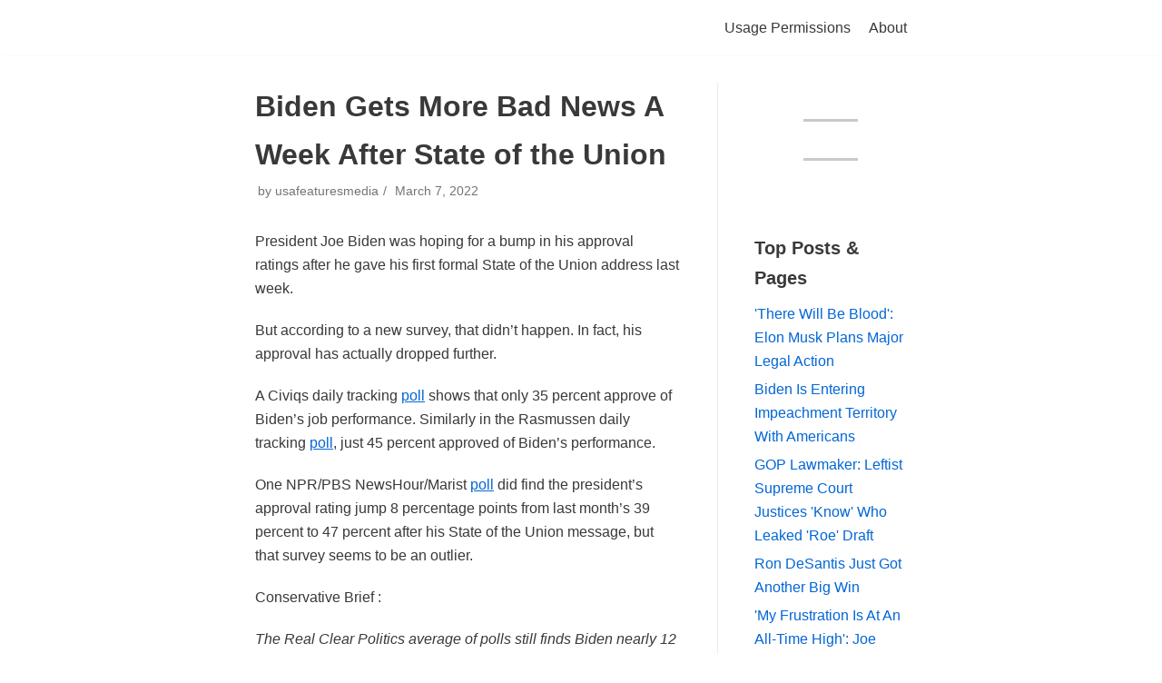

--- FILE ---
content_type: text/html; charset=utf-8
request_url: https://usafeatures.news/2022/03/07/biden-gets-2/
body_size: 10624
content:
<!DOCTYPE html>
<html lang="en-US">
<head>
  
  
  <link rel="profile" href="https://gmpg.org/xfn/11">
  <link rel="pingback" href="/xmlrpc.php">
  <title>Biden Gets More Bad News A Week After State of the Union &#8211; USAFeatures.news</title>
  <link rel='dns-prefetch' href='//www.googletagmanager.com'>
  <link rel='dns-prefetch' href='//s.w.org'>
  <link rel='dns-prefetch' href='//widgets.wp.com'>
  <link rel='dns-prefetch' href='//s0.wp.com'>
  <link rel='dns-prefetch' href='//0.gravatar.com'>
  <link rel='dns-prefetch' href='//1.gravatar.com'>
  <link rel='dns-prefetch' href='//2.gravatar.com'>
  <link rel='dns-prefetch' href='//i0.wp.com'>
  <link rel='dns-prefetch' href='//c0.wp.com'>
  <link rel='dns-prefetch' href='//pagead2.googlesyndication.com'>
  <link rel="alternate" type="application/rss+xml" title="USAFeatures.news &raquo; Feed" href="/feed/">
  <link rel="alternate" type="application/rss+xml" title="USAFeatures.news &raquo; Comments Feed" href="/comments/feed/">
  <link rel="alternate" type="application/rss+xml" title="USAFeatures.news &raquo; Biden Gets More Bad News A Week After State of the Union Comments Feed" href="/2022/03/07/biden-gets-2/feed/">
  
  <style type="text/css">
  img.wp-smiley,
  img.emoji {
        display: inline !important;
        border: none !important;
        box-shadow: none !important;
        height: 1em !important;
        width: 1em !important;
        margin: 0 0.07em !important;
        vertical-align: -0.1em !important;
        background: none !important;
        padding: 0 !important;
  }
  </style>
  <link rel='stylesheet' id='wp-block-library-css' href='https://c0.wp.com/c/5.9.3/wp-includes/css/dist/block-library/style.min.css' type='text/css' media='all'>
  <style id='wp-block-library-inline-css' type='text/css'>
  .has-text-align-justify{text-align:justify;}
  </style>
  <link rel='stylesheet' id='mediaelement-css' href='https://c0.wp.com/c/5.9.3/wp-includes/js/mediaelement/mediaelementplayer-legacy.min.css' type='text/css' media='all'>
  <link rel='stylesheet' id='wp-mediaelement-css' href='https://c0.wp.com/c/5.9.3/wp-includes/js/mediaelement/wp-mediaelement.min.css' type='text/css' media='all'>
  <style id='global-styles-inline-css' type='text/css'>
  body{--wp--preset--color--black: #000000;--wp--preset--color--cyan-bluish-gray: #abb8c3;--wp--preset--color--white: #ffffff;--wp--preset--color--pale-pink: #f78da7;--wp--preset--color--vivid-red: #cf2e2e;--wp--preset--color--luminous-vivid-orange: #ff6900;--wp--preset--color--luminous-vivid-amber: #fcb900;--wp--preset--color--light-green-cyan: #7bdcb5;--wp--preset--color--vivid-green-cyan: #00d084;--wp--preset--color--pale-cyan-blue: #8ed1fc;--wp--preset--color--vivid-cyan-blue: #0693e3;--wp--preset--color--vivid-purple: #9b51e0;--wp--preset--color--neve-link-color: var(--nv-primary-accent);--wp--preset--color--neve-link-hover-color: var(--nv-secondary-accent);--wp--preset--color--nv-site-bg: var(--nv-site-bg);--wp--preset--color--nv-light-bg: var(--nv-light-bg);--wp--preset--color--nv-dark-bg: var(--nv-dark-bg);--wp--preset--color--neve-text-color: var(--nv-text-color);--wp--preset--color--nv-text-dark-bg: var(--nv-text-dark-bg);--wp--preset--color--nv-c-1: var(--nv-c-1);--wp--preset--color--nv-c-2: var(--nv-c-2);--wp--preset--gradient--vivid-cyan-blue-to-vivid-purple: linear-gradient(135deg,rgba(6,147,227,1) 0%,rgb(155,81,224) 100%);--wp--preset--gradient--light-green-cyan-to-vivid-green-cyan: linear-gradient(135deg,rgb(122,220,180) 0%,rgb(0,208,130) 100%);--wp--preset--gradient--luminous-vivid-amber-to-luminous-vivid-orange: linear-gradient(135deg,rgba(252,185,0,1) 0%,rgba(255,105,0,1) 100%);--wp--preset--gradient--luminous-vivid-orange-to-vivid-red: linear-gradient(135deg,rgba(255,105,0,1) 0%,rgb(207,46,46) 100%);--wp--preset--gradient--very-light-gray-to-cyan-bluish-gray: linear-gradient(135deg,rgb(238,238,238) 0%,rgb(169,184,195) 100%);--wp--preset--gradient--cool-to-warm-spectrum: linear-gradient(135deg,rgb(74,234,220) 0%,rgb(151,120,209) 20%,rgb(207,42,186) 40%,rgb(238,44,130) 60%,rgb(251,105,98) 80%,rgb(254,248,76) 100%);--wp--preset--gradient--blush-light-purple: linear-gradient(135deg,rgb(255,206,236) 0%,rgb(152,150,240) 100%);--wp--preset--gradient--blush-bordeaux: linear-gradient(135deg,rgb(254,205,165) 0%,rgb(254,45,45) 50%,rgb(107,0,62) 100%);--wp--preset--gradient--luminous-dusk: linear-gradient(135deg,rgb(255,203,112) 0%,rgb(199,81,192) 50%,rgb(65,88,208) 100%);--wp--preset--gradient--pale-ocean: linear-gradient(135deg,rgb(255,245,203) 0%,rgb(182,227,212) 50%,rgb(51,167,181) 100%);--wp--preset--gradient--electric-grass: linear-gradient(135deg,rgb(202,248,128) 0%,rgb(113,206,126) 100%);--wp--preset--gradient--midnight: linear-gradient(135deg,rgb(2,3,129) 0%,rgb(40,116,252) 100%);--wp--preset--duotone--dark-grayscale: url('#wp-duotone-dark-grayscale');--wp--preset--duotone--grayscale: url('#wp-duotone-grayscale');--wp--preset--duotone--purple-yellow: url('#wp-duotone-purple-yellow');--wp--preset--duotone--blue-red: url('#wp-duotone-blue-red');--wp--preset--duotone--midnight: url('#wp-duotone-midnight');--wp--preset--duotone--magenta-yellow: url('#wp-duotone-magenta-yellow');--wp--preset--duotone--purple-green: url('#wp-duotone-purple-green');--wp--preset--duotone--blue-orange: url('#wp-duotone-blue-orange');--wp--preset--font-size--small: 13px;--wp--preset--font-size--medium: 20px;--wp--preset--font-size--large: 36px;--wp--preset--font-size--x-large: 42px;}.has-black-color{color: var(--wp--preset--color--black) !important;}.has-cyan-bluish-gray-color{color: var(--wp--preset--color--cyan-bluish-gray) !important;}.has-white-color{color: var(--wp--preset--color--white) !important;}.has-pale-pink-color{color: var(--wp--preset--color--pale-pink) !important;}.has-vivid-red-color{color: var(--wp--preset--color--vivid-red) !important;}.has-luminous-vivid-orange-color{color: var(--wp--preset--color--luminous-vivid-orange) !important;}.has-luminous-vivid-amber-color{color: var(--wp--preset--color--luminous-vivid-amber) !important;}.has-light-green-cyan-color{color: var(--wp--preset--color--light-green-cyan) !important;}.has-vivid-green-cyan-color{color: var(--wp--preset--color--vivid-green-cyan) !important;}.has-pale-cyan-blue-color{color: var(--wp--preset--color--pale-cyan-blue) !important;}.has-vivid-cyan-blue-color{color: var(--wp--preset--color--vivid-cyan-blue) !important;}.has-vivid-purple-color{color: var(--wp--preset--color--vivid-purple) !important;}.has-black-background-color{background-color: var(--wp--preset--color--black) !important;}.has-cyan-bluish-gray-background-color{background-color: var(--wp--preset--color--cyan-bluish-gray) !important;}.has-white-background-color{background-color: var(--wp--preset--color--white) !important;}.has-pale-pink-background-color{background-color: var(--wp--preset--color--pale-pink) !important;}.has-vivid-red-background-color{background-color: var(--wp--preset--color--vivid-red) !important;}.has-luminous-vivid-orange-background-color{background-color: var(--wp--preset--color--luminous-vivid-orange) !important;}.has-luminous-vivid-amber-background-color{background-color: var(--wp--preset--color--luminous-vivid-amber) !important;}.has-light-green-cyan-background-color{background-color: var(--wp--preset--color--light-green-cyan) !important;}.has-vivid-green-cyan-background-color{background-color: var(--wp--preset--color--vivid-green-cyan) !important;}.has-pale-cyan-blue-background-color{background-color: var(--wp--preset--color--pale-cyan-blue) !important;}.has-vivid-cyan-blue-background-color{background-color: var(--wp--preset--color--vivid-cyan-blue) !important;}.has-vivid-purple-background-color{background-color: var(--wp--preset--color--vivid-purple) !important;}.has-black-border-color{border-color: var(--wp--preset--color--black) !important;}.has-cyan-bluish-gray-border-color{border-color: var(--wp--preset--color--cyan-bluish-gray) !important;}.has-white-border-color{border-color: var(--wp--preset--color--white) !important;}.has-pale-pink-border-color{border-color: var(--wp--preset--color--pale-pink) !important;}.has-vivid-red-border-color{border-color: var(--wp--preset--color--vivid-red) !important;}.has-luminous-vivid-orange-border-color{border-color: var(--wp--preset--color--luminous-vivid-orange) !important;}.has-luminous-vivid-amber-border-color{border-color: var(--wp--preset--color--luminous-vivid-amber) !important;}.has-light-green-cyan-border-color{border-color: var(--wp--preset--color--light-green-cyan) !important;}.has-vivid-green-cyan-border-color{border-color: var(--wp--preset--color--vivid-green-cyan) !important;}.has-pale-cyan-blue-border-color{border-color: var(--wp--preset--color--pale-cyan-blue) !important;}.has-vivid-cyan-blue-border-color{border-color: var(--wp--preset--color--vivid-cyan-blue) !important;}.has-vivid-purple-border-color{border-color: var(--wp--preset--color--vivid-purple) !important;}.has-vivid-cyan-blue-to-vivid-purple-gradient-background{background: var(--wp--preset--gradient--vivid-cyan-blue-to-vivid-purple) !important;}.has-light-green-cyan-to-vivid-green-cyan-gradient-background{background: var(--wp--preset--gradient--light-green-cyan-to-vivid-green-cyan) !important;}.has-luminous-vivid-amber-to-luminous-vivid-orange-gradient-background{background: var(--wp--preset--gradient--luminous-vivid-amber-to-luminous-vivid-orange) !important;}.has-luminous-vivid-orange-to-vivid-red-gradient-background{background: var(--wp--preset--gradient--luminous-vivid-orange-to-vivid-red) !important;}.has-very-light-gray-to-cyan-bluish-gray-gradient-background{background: var(--wp--preset--gradient--very-light-gray-to-cyan-bluish-gray) !important;}.has-cool-to-warm-spectrum-gradient-background{background: var(--wp--preset--gradient--cool-to-warm-spectrum) !important;}.has-blush-light-purple-gradient-background{background: var(--wp--preset--gradient--blush-light-purple) !important;}.has-blush-bordeaux-gradient-background{background: var(--wp--preset--gradient--blush-bordeaux) !important;}.has-luminous-dusk-gradient-background{background: var(--wp--preset--gradient--luminous-dusk) !important;}.has-pale-ocean-gradient-background{background: var(--wp--preset--gradient--pale-ocean) !important;}.has-electric-grass-gradient-background{background: var(--wp--preset--gradient--electric-grass) !important;}.has-midnight-gradient-background{background: var(--wp--preset--gradient--midnight) !important;}.has-small-font-size{font-size: var(--wp--preset--font-size--small) !important;}.has-medium-font-size{font-size: var(--wp--preset--font-size--medium) !important;}.has-large-font-size{font-size: var(--wp--preset--font-size--large) !important;}.has-x-large-font-size{font-size: var(--wp--preset--font-size--x-large) !important;}
  </style>
  <link rel='stylesheet' id='neve-style-css' href='/wp-content/themes/neve/assets/css/style-legacy.min.css?ver=3.1.6' type='text/css' media='all'>
  <style id='neve-style-inline-css' type='text/css'>
  .nv-meta-list li.meta:not(:last-child):after { content:"/" }
  .container{ max-width: 748px; } .alignfull > [class*="__inner-container"], .alignwide > [class*="__inner-container"]{ max-width:718px;margin:auto } .button.button-primary, button, input[type=button], .btn, input[type="submit"], /* Buttons in navigation */ ul[id^="nv-primary-navigation"] li.button.button-primary > a, .menu li.button.button-primary > a, .wp-block-button.is-style-primary .wp-block-button__link, .wc-block-grid .wp-block-button .wp-block-button__link, form input[type="submit"], form button[type="submit"]{ background-color: var(--nv-primary-accent);color: #ffffff;border-radius:3px 3px 3px 3px;border:none;border-width:1px 1px 1px 1px; } .button.button-primary:hover, ul[id^="nv-primary-navigation"] li.button.button-primary > a:hover, .menu li.button.button-primary > a:hover, .wp-block-button.is-style-primary .wp-block-button__link:hover, .wc-block-grid .wp-block-button .wp-block-button__link:hover, form input[type="submit"]:hover, form button[type="submit"]:hover{ background-color: var(--nv-primary-accent);color: #ffffff; } .button.button-secondary:not(.secondary-default), .wp-block-button.is-style-secondary .wp-block-button__link{ background-color: var(--nv-primary-accent);color: #ffffff;border-radius:3px 3px 3px 3px;border:none;border-width:1px 1px 1px 1px; } .button.button-secondary.secondary-default{ background-color: var(--nv-primary-accent);color: #ffffff;border-radius:3px 3px 3px 3px;border:none;border-width:1px 1px 1px 1px; } .button.button-secondary:not(.secondary-default):hover, .wp-block-button.is-style-secondary .wp-block-button__link:hover{ background-color: var(--nv-primary-accent);color: #ffffff; } .button.button-secondary.secondary-default:hover{ background-color: var(--nv-primary-accent);color: #ffffff; } form input:read-write, form textarea, form select, form select option, form.wp-block-search input.wp-block-search__input, .widget select{ color: var(--nv-text-color); } form.search-form input:read-write{ padding-right:45px !important; } .global-styled{ --bgColor: var(--nv-site-bg); } .header-top-inner,.header-top-inner a:not(.button),.header-top-inner .navbar-toggle{ color: var(--nv-text-color); } .header-top-inner .nv-icon svg,.header-top-inner .nv-contact-list svg{ fill: var(--nv-text-color); } .header-top-inner .icon-bar{ background-color: var(--nv-text-color); } .hfg_header .header-top-inner .nav-ul .sub-menu{ background-color: var(--nv-site-bg); } .hfg_header .header-top-inner{ background-color: var(--nv-site-bg); } .header-main-inner,.header-main-inner a:not(.button),.header-main-inner .navbar-toggle{ color: var(--nv-text-color); } .header-main-inner .nv-icon svg,.header-main-inner .nv-contact-list svg{ fill: var(--nv-text-color); } .header-main-inner .icon-bar{ background-color: var(--nv-text-color); } .hfg_header .header-main-inner .nav-ul .sub-menu{ background-color: var(--nv-site-bg); } .hfg_header .header-main-inner{ background-color: var(--nv-site-bg); } .header-bottom-inner,.header-bottom-inner a:not(.button),.header-bottom-inner .navbar-toggle{ color: var(--nv-text-color); } .header-bottom-inner .nv-icon svg,.header-bottom-inner .nv-contact-list svg{ fill: var(--nv-text-color); } .header-bottom-inner .icon-bar{ background-color: var(--nv-text-color); } .hfg_header .header-bottom-inner .nav-ul .sub-menu{ background-color: var(--nv-site-bg); } .hfg_header .header-bottom-inner{ background-color: var(--nv-site-bg); } .header-menu-sidebar-bg{ --justify: flex-start; --textAlign: left;--flexG: 1; } .header-menu-sidebar .header-menu-sidebar-bg,.header-menu-sidebar .header-menu-sidebar-bg a:not(.button),.header-menu-sidebar .header-menu-sidebar-bg .navbar-toggle{ color: var(--nv-text-color); } .header-menu-sidebar .header-menu-sidebar-bg .nv-icon svg,.header-menu-sidebar .header-menu-sidebar-bg .nv-contact-list svg{ fill: var(--nv-text-color); } .header-menu-sidebar .header-menu-sidebar-bg .icon-bar{ background-color: var(--nv-text-color); } .hfg_header .header-menu-sidebar .header-menu-sidebar-bg .nav-ul .sub-menu{ background-color: var(--nv-site-bg); } .hfg_header .header-menu-sidebar .header-menu-sidebar-bg{ background-color: var(--nv-site-bg); } .header-menu-sidebar{ width: 360px; } .builder-item--logo .site-logo img{ max-width: 120px; } .builder-item--logo .site-logo{ padding:10px 0px 10px 0px; } .builder-item--logo{ margin:0px 0px 0px 0px; } .builder-item--nav-icon .navbar-toggle{ padding:10px 15px 10px 15px; } .builder-item--nav-icon{ margin:0px 0px 0px 0px; } .builder-item--primary-menu .nav-menu-primary > .nav-ul li:not(.woocommerce-mini-cart-item) > a,.builder-item--primary-menu .nav-menu-primary > .nav-ul .has-caret > a,.builder-item--primary-menu .nav-menu-primary > .nav-ul .neve-mm-heading span,.builder-item--primary-menu .nav-menu-primary > .nav-ul .has-caret{ color: var(--nv-text-color); } .builder-item--primary-menu .nav-menu-primary > .nav-ul li:not(.woocommerce-mini-cart-item) > a:after,.builder-item--primary-menu .nav-menu-primary > .nav-ul li > .has-caret > a:after{ background-color: var(--nv-secondary-accent); } .builder-item--primary-menu .nav-menu-primary > .nav-ul li:not(.woocommerce-mini-cart-item):hover > a,.builder-item--primary-menu .nav-menu-primary > .nav-ul li:hover > .has-caret > a,.builder-item--primary-menu .nav-menu-primary > .nav-ul li:hover > .has-caret{ color: var(--nv-secondary-accent); } .builder-item--primary-menu .nav-menu-primary > .nav-ul li:hover > .has-caret svg{ fill: var(--nv-secondary-accent); } .builder-item--primary-menu .nav-menu-primary > .nav-ul li.current-menu-item > a,.builder-item--primary-menu .nav-menu-primary > .nav-ul li.current_page_item > a,.builder-item--primary-menu .nav-menu-primary > .nav-ul li.current_page_item > .has-caret > a{ color: var(--nv-primary-accent); } .builder-item--primary-menu .nav-menu-primary > .nav-ul li.current-menu-item > .has-caret svg{ fill: var(--nv-primary-accent); } .builder-item--primary-menu .nav-ul > li:not(:last-of-type){ margin-right:20px; } .builder-item--primary-menu .style-full-height .nav-ul li:not(.menu-item-nav-search):not(.menu-item-nav-cart):hover > a:after{ width: calc(100% + 20px); } .builder-item--primary-menu .nav-ul li a, .builder-item--primary-menu .neve-mm-heading span{ min-height: 25px; } .builder-item--primary-menu{ font-size: 1em; line-height: 1.6em; letter-spacing: 0px; font-weight: 500; text-transform: none;padding:0px 0px 0px 0px;margin:0px 0px 0px 0px; } .builder-item--primary-menu svg{ width: 1em;height: 1em; } .footer-top-inner .row{ grid-template-columns:1fr 1fr 1fr; --vAlign: flex-start; } .footer-top-inner{ background-color: var(--nv-site-bg); } .footer-top-inner,.footer-top-inner a:not(.button),.footer-top-inner .navbar-toggle{ color: var(--nv-text-color); } .footer-top-inner .nv-icon svg,.footer-top-inner .nv-contact-list svg{ fill: var(--nv-text-color); } .footer-top-inner .icon-bar{ background-color: var(--nv-text-color); } .footer-top-inner .nav-ul .sub-menu{ background-color: var(--nv-site-bg); } .footer-main-inner .row{ grid-template-columns:1fr 1fr 1fr; --vAlign: flex-start; } .footer-main-inner{ background-color: var(--nv-site-bg); } .footer-main-inner,.footer-main-inner a:not(.button),.footer-main-inner .navbar-toggle{ color: var(--nv-text-color); } .footer-main-inner .nv-icon svg,.footer-main-inner .nv-contact-list svg{ fill: var(--nv-text-color); } .footer-main-inner .icon-bar{ background-color: var(--nv-text-color); } .footer-main-inner .nav-ul .sub-menu{ background-color: var(--nv-site-bg); } .footer-bottom-inner .row{ grid-template-columns:1fr 1fr 1fr; --vAlign: flex-start; } .footer-bottom-inner{ background-color: var(--nv-site-bg); } .footer-bottom-inner,.footer-bottom-inner a:not(.button),.footer-bottom-inner .navbar-toggle{ color: var(--nv-text-color); } .footer-bottom-inner .nv-icon svg,.footer-bottom-inner .nv-contact-list svg{ fill: var(--nv-text-color); } .footer-bottom-inner .icon-bar{ background-color: var(--nv-text-color); } .footer-bottom-inner .nav-ul .sub-menu{ background-color: var(--nv-site-bg); } .builder-item--footer_copyright{ font-size: 1em; line-height: 1.6em; letter-spacing: 0px; font-weight: 500; text-transform: none;padding:0px 0px 0px 0px;margin:0px 0px 0px 0px; } .builder-item--footer_copyright svg{ width: 1em;height: 1em; } (min-width: 576px){ .container{ max-width: 992px; } .header-menu-sidebar-bg{ --justify: flex-start; --textAlign: left;--flexG: 1; } .header-menu-sidebar{ width: 360px; } .builder-item--logo .site-logo img{ max-width: 120px; } .builder-item--logo .site-logo{ padding:10px 0px 10px 0px; } .builder-item--logo{ margin:0px 0px 0px 0px; } .builder-item--nav-icon .navbar-toggle{ padding:10px 15px 10px 15px; } .builder-item--nav-icon{ margin:0px 0px 0px 0px; } .builder-item--primary-menu .nav-ul > li:not(:last-of-type){ margin-right:20px; } .builder-item--primary-menu .style-full-height .nav-ul li:not(.menu-item-nav-search):not(.menu-item-nav-cart):hover > a:after{ width: calc(100% + 20px); } .builder-item--primary-menu .nav-ul li a, .builder-item--primary-menu .neve-mm-heading span{ min-height: 25px; } .builder-item--primary-menu{ font-size: 1em; line-height: 1.6em; letter-spacing: 0px;padding:0px 0px 0px 0px;margin:0px 0px 0px 0px; } .builder-item--primary-menu svg{ width: 1em;height: 1em; } .builder-item--footer_copyright{ font-size: 1em; line-height: 1.6em; letter-spacing: 0px;padding:0px 0px 0px 0px;margin:0px 0px 0px 0px; } .builder-item--footer_copyright svg{ width: 1em;height: 1em; } }(min-width: 960px){ .container{ max-width: 1170px; } #content .container .col, #content .container-fluid .col{ max-width: 70%; } .alignfull > [class*="__inner-container"], .alignwide > [class*="__inner-container"]{ max-width:789px } .container-fluid .alignfull > [class*="__inner-container"], .container-fluid .alignwide > [class*="__inner-container"]{ max-width:calc(70% + 15px) } .nv-sidebar-wrap, .nv-sidebar-wrap.shop-sidebar{ max-width: 30%; } .header-menu-sidebar-bg{ --justify: flex-start; --textAlign: left;--flexG: 1; } .header-menu-sidebar{ width: 360px; } .builder-item--logo .site-logo img{ max-width: 182px; } .builder-item--logo .site-logo{ padding:10px 0px 10px 0px; } .builder-item--logo{ margin:0px 0px 0px 0px; } .builder-item--nav-icon .navbar-toggle{ padding:10px 15px 10px 15px; } .builder-item--nav-icon{ margin:0px 0px 0px 0px; } .builder-item--primary-menu .nav-ul > li:not(:last-of-type){ margin-right:20px; } .builder-item--primary-menu .style-full-height .nav-ul li:not(.menu-item-nav-search):not(.menu-item-nav-cart) > a:after{ left:-10px;right:-10px } .builder-item--primary-menu .style-full-height .nav-ul li:not(.menu-item-nav-search):not(.menu-item-nav-cart):hover > a:after{ width: calc(100% + 20px); } .builder-item--primary-menu .nav-ul li a, .builder-item--primary-menu .neve-mm-heading span{ min-height: 25px; } .builder-item--primary-menu{ font-size: 1em; line-height: 1.6em; letter-spacing: 0px;padding:0px 0px 0px 0px;margin:0px 0px 0px 0px; } .builder-item--primary-menu svg{ width: 1em;height: 1em; } .builder-item--footer_copyright{ font-size: 1em; line-height: 1.6em; letter-spacing: 0px;padding:0px 0px 0px 0px;margin:0px 0px 0px 0px; } .builder-item--footer_copyright svg{ width: 1em;height: 1em; } }:root{--nv-primary-accent:#0366d6;--nv-secondary-accent:#0e509a;--nv-site-bg:#ffffff;--nv-light-bg:#ededed;--nv-dark-bg:#14171c;--nv-text-color:#393939;--nv-text-dark-bg:#ffffff;--nv-c-1:#77b978;--nv-c-2:#f37262;--nv-fallback-ff:Arial, Helvetica, sans-serif;}
  </style>
  <style id='jetpack_facebook_likebox-inline-css' type='text/css'>
  .widget_facebook_likebox {
        overflow: hidden;
  }

  </style>
  <link rel='stylesheet' id='social-logos-css' href='/wp-content/plugins/jetpack/_inc/social-logos/social-logos.min.css?ver=11.0-a.9' type='text/css' media='all'>
  <link rel='stylesheet' id='jetpack_css-css' href='/wp-content/plugins/jetpack/css/jetpack.css?ver=11.0-a.9' type='text/css' media='all'>
  
  <script type='text/javascript' src='/wp-content/plugins/jetpack/modules/videopress/js/videopress-token-bridge.js?ver=6' id='media-video-jwt-bridge-js'></script>
  
  <link rel="https://api.w.org/" href="/wp-json/">
  <link rel="alternate" type="application/json" href="/wp-json/wp/v2/posts/19949">
  <link rel="EditURI" type="application/rsd+xml" title="RSD" href="/xmlrpc.php?rsd">
  <link rel="wlwmanifest" type="application/wlwmanifest+xml" href="/wp-includes/wlwmanifest.xml">
  <link rel="canonical" href="/2022/03/07/biden-gets-2/">
  <link rel='shortlink' href='https://wp.me/pboA3c-5bL'>
  <link rel="alternate" type="application/json+oembed" href="/wp-json/oembed/1.0/embed?url=https%3A%2F%2Fusafeatures.news%2F2022%2F03%2F07%2Fbiden-gets-2%2F">
  <link rel="alternate" type="text/xml+oembed" href="/wp-json/oembed/1.0/embed?url=https%3A%2F%2Fusafeatures.news%2F2022%2F03%2F07%2Fbiden-gets-2%2F&#038;format=xml">
  
  
  <style>
  img#wpstats{display:none}
  </style>
  
  
  
  <style type="text/css">
                                /* If html does not have either class, do not show lazy loaded images. */
                                html:not( .jetpack-lazy-images-js-enabled ):not( .js ) .jetpack-lazy-image {
                                        display: none;
                                }
  </style>
  <script>
                                document.documentElement.classList.add(
                                        'jetpack-lazy-images-js-enabled'
                                );
  </script>
  
  
  
  
  
  
  
  
  
  
  
  
  
  
  
  <link rel="icon" href="https://i0.wp.com/usafeatures.news/wp-content/uploads/2019/10/cropped-usaf-logo-512-1.png?fit=32%2C32&#038;ssl=1" sizes="32x32">
  <link rel="icon" href="https://i0.wp.com/usafeatures.news/wp-content/uploads/2019/10/cropped-usaf-logo-512-1.png?fit=192%2C192&#038;ssl=1" sizes="192x192">
  <link rel="apple-touch-icon" href="https://i0.wp.com/usafeatures.news/wp-content/uploads/2019/10/cropped-usaf-logo-512-1.png?fit=180%2C180&#038;ssl=1">
  
</head>
<body class="post-template-default single single-post postid-19949 single-format-standard wp-custom-logo nv-sidebar-right menu_sidebar_slide_left" id="neve_body">
  <svg xmlns="http://www.w3.org/2000/svg" viewbox="0 0 0 0" width="0" height="0" focusable="false" role="none" style="visibility: hidden; position: absolute; left: -9999px; overflow: hidden;">
  <defs>
    <filter id="wp-duotone-dark-grayscale">
      <fecolormatrix color-interpolation-filters="sRGB" type="matrix" values=".299 .587 .114 0 0 .299 .587 .114 0 0 .299 .587 .114 0 0 .299 .587 .114 0 0"></fecolormatrix>
      <fecomponenttransfer color-interpolation-filters="sRGB">
        <fefuncr type="table" tablevalues="0 0.49803921568627"></fefuncr>
        <fefuncg type="table" tablevalues="0 0.49803921568627"></fefuncg>
        <fefuncb type="table" tablevalues="0 0.49803921568627"></fefuncb>
        <fefunca type="table" tablevalues="1 1"></fefunca>
      </fecomponenttransfer>
      <fecomposite in2="SourceGraphic" operator="in"></fecomposite>
    </filter>
  </defs></svg><svg xmlns="http://www.w3.org/2000/svg" viewbox="0 0 0 0" width="0" height="0" focusable="false" role="none" style="visibility: hidden; position: absolute; left: -9999px; overflow: hidden;">
  <defs>
    <filter id="wp-duotone-grayscale">
      <fecolormatrix color-interpolation-filters="sRGB" type="matrix" values=".299 .587 .114 0 0 .299 .587 .114 0 0 .299 .587 .114 0 0 .299 .587 .114 0 0"></fecolormatrix>
      <fecomponenttransfer color-interpolation-filters="sRGB">
        <fefuncr type="table" tablevalues="0 1"></fefuncr>
        <fefuncg type="table" tablevalues="0 1"></fefuncg>
        <fefuncb type="table" tablevalues="0 1"></fefuncb>
        <fefunca type="table" tablevalues="1 1"></fefunca>
      </fecomponenttransfer>
      <fecomposite in2="SourceGraphic" operator="in"></fecomposite>
    </filter>
  </defs></svg><svg xmlns="http://www.w3.org/2000/svg" viewbox="0 0 0 0" width="0" height="0" focusable="false" role="none" style="visibility: hidden; position: absolute; left: -9999px; overflow: hidden;">
  <defs>
    <filter id="wp-duotone-purple-yellow">
      <fecolormatrix color-interpolation-filters="sRGB" type="matrix" values=".299 .587 .114 0 0 .299 .587 .114 0 0 .299 .587 .114 0 0 .299 .587 .114 0 0"></fecolormatrix>
      <fecomponenttransfer color-interpolation-filters="sRGB">
        <fefuncr type="table" tablevalues="0.54901960784314 0.98823529411765"></fefuncr>
        <fefuncg type="table" tablevalues="0 1"></fefuncg>
        <fefuncb type="table" tablevalues="0.71764705882353 0.25490196078431"></fefuncb>
        <fefunca type="table" tablevalues="1 1"></fefunca>
      </fecomponenttransfer>
      <fecomposite in2="SourceGraphic" operator="in"></fecomposite>
    </filter>
  </defs></svg><svg xmlns="http://www.w3.org/2000/svg" viewbox="0 0 0 0" width="0" height="0" focusable="false" role="none" style="visibility: hidden; position: absolute; left: -9999px; overflow: hidden;">
  <defs>
    <filter id="wp-duotone-blue-red">
      <fecolormatrix color-interpolation-filters="sRGB" type="matrix" values=".299 .587 .114 0 0 .299 .587 .114 0 0 .299 .587 .114 0 0 .299 .587 .114 0 0"></fecolormatrix>
      <fecomponenttransfer color-interpolation-filters="sRGB">
        <fefuncr type="table" tablevalues="0 1"></fefuncr>
        <fefuncg type="table" tablevalues="0 0.27843137254902"></fefuncg>
        <fefuncb type="table" tablevalues="0.5921568627451 0.27843137254902"></fefuncb>
        <fefunca type="table" tablevalues="1 1"></fefunca>
      </fecomponenttransfer>
      <fecomposite in2="SourceGraphic" operator="in"></fecomposite>
    </filter>
  </defs></svg><svg xmlns="http://www.w3.org/2000/svg" viewbox="0 0 0 0" width="0" height="0" focusable="false" role="none" style="visibility: hidden; position: absolute; left: -9999px; overflow: hidden;">
  <defs>
    <filter id="wp-duotone-midnight">
      <fecolormatrix color-interpolation-filters="sRGB" type="matrix" values=".299 .587 .114 0 0 .299 .587 .114 0 0 .299 .587 .114 0 0 .299 .587 .114 0 0"></fecolormatrix>
      <fecomponenttransfer color-interpolation-filters="sRGB">
        <fefuncr type="table" tablevalues="0 0"></fefuncr>
        <fefuncg type="table" tablevalues="0 0.64705882352941"></fefuncg>
        <fefuncb type="table" tablevalues="0 1"></fefuncb>
        <fefunca type="table" tablevalues="1 1"></fefunca>
      </fecomponenttransfer>
      <fecomposite in2="SourceGraphic" operator="in"></fecomposite>
    </filter>
  </defs></svg><svg xmlns="http://www.w3.org/2000/svg" viewbox="0 0 0 0" width="0" height="0" focusable="false" role="none" style="visibility: hidden; position: absolute; left: -9999px; overflow: hidden;">
  <defs>
    <filter id="wp-duotone-magenta-yellow">
      <fecolormatrix color-interpolation-filters="sRGB" type="matrix" values=".299 .587 .114 0 0 .299 .587 .114 0 0 .299 .587 .114 0 0 .299 .587 .114 0 0"></fecolormatrix>
      <fecomponenttransfer color-interpolation-filters="sRGB">
        <fefuncr type="table" tablevalues="0.78039215686275 1"></fefuncr>
        <fefuncg type="table" tablevalues="0 0.94901960784314"></fefuncg>
        <fefuncb type="table" tablevalues="0.35294117647059 0.47058823529412"></fefuncb>
        <fefunca type="table" tablevalues="1 1"></fefunca>
      </fecomponenttransfer>
      <fecomposite in2="SourceGraphic" operator="in"></fecomposite>
    </filter>
  </defs></svg><svg xmlns="http://www.w3.org/2000/svg" viewbox="0 0 0 0" width="0" height="0" focusable="false" role="none" style="visibility: hidden; position: absolute; left: -9999px; overflow: hidden;">
  <defs>
    <filter id="wp-duotone-purple-green">
      <fecolormatrix color-interpolation-filters="sRGB" type="matrix" values=".299 .587 .114 0 0 .299 .587 .114 0 0 .299 .587 .114 0 0 .299 .587 .114 0 0"></fecolormatrix>
      <fecomponenttransfer color-interpolation-filters="sRGB">
        <fefuncr type="table" tablevalues="0.65098039215686 0.40392156862745"></fefuncr>
        <fefuncg type="table" tablevalues="0 1"></fefuncg>
        <fefuncb type="table" tablevalues="0.44705882352941 0.4"></fefuncb>
        <fefunca type="table" tablevalues="1 1"></fefunca>
      </fecomponenttransfer>
      <fecomposite in2="SourceGraphic" operator="in"></fecomposite>
    </filter>
  </defs></svg><svg xmlns="http://www.w3.org/2000/svg" viewbox="0 0 0 0" width="0" height="0" focusable="false" role="none" style="visibility: hidden; position: absolute; left: -9999px; overflow: hidden;">
  <defs>
    <filter id="wp-duotone-blue-orange">
      <fecolormatrix color-interpolation-filters="sRGB" type="matrix" values=".299 .587 .114 0 0 .299 .587 .114 0 0 .299 .587 .114 0 0 .299 .587 .114 0 0"></fecolormatrix>
      <fecomponenttransfer color-interpolation-filters="sRGB">
        <fefuncr type="table" tablevalues="0.098039215686275 1"></fefuncr>
        <fefuncg type="table" tablevalues="0 0.66274509803922"></fefuncg>
        <fefuncb type="table" tablevalues="0.84705882352941 0.41960784313725"></fefuncb>
        <fefunca type="table" tablevalues="1 1"></fefunca>
      </fecomponenttransfer>
      <fecomposite in2="SourceGraphic" operator="in"></fecomposite>
    </filter>
  </defs></svg>
  <div class="wrapper">
    <header class="header" role="banner" next-page-hide="">
      <a class="neve-skip-link show-on-focus" href="#content">Skip to content</a>
      <div id="header-grid" class="hfg_header site-header">
        <nav class="header--row header-main hide-on-mobile hide-on-tablet layout-full-contained nv-navbar header--row" data-row-id="main" data-show-on="desktop">
          <div class="header--row-inner header-main-inner">
            <div class="container">
              <div class="row row--wrapper" data-section="hfg_header_layout_main">
                <div class="hfg-slot left">
                  <div class="builder-item desktop-left">
                    <div class="item--inner builder-item--logo" data-section="title_tagline" data-item-id="logo">
                      <div class="site-logo">
                        <a class="brand" href="/" title="USAFeatures.news" aria-label="USAFeatures.news"></a>
                      </div>
                    </div>
                  </div>
                </div>
                <div class="hfg-slot right">
                  <div class="builder-item has-nav desktop-right">
                    <div class="item--inner builder-item--primary-menu has_menu" data-section="header_menu_primary" data-item-id="primary-menu">
                      <div class="nv-nav-wrap">
                        <div role="navigation" class="style-plain nav-menu-primary" aria-label="Primary Menu">
                          <ul id="nv-primary-navigation-main" class="primary-menu-ul nav-ul">
                            <li id="menu-item-3502" class="menu-item menu-item-type-post_type menu-item-object-page menu-item-3502">
                              <a href="/usage-permissions/">Usage Permissions</a>
                            </li>
                            <li id="menu-item-3503" class="menu-item menu-item-type-post_type menu-item-object-page menu-item-3503">
                              <a href="/about/">About</a>
                            </li>
                          </ul>
                        </div>
                      </div>
                    </div>
                  </div>
                </div>
              </div>
            </div>
          </div>
        </nav>
        <nav class="header--row header-main hide-on-desktop layout-full-contained nv-navbar header--row" data-row-id="main" data-show-on="mobile">
          <div class="header--row-inner header-main-inner">
            <div class="container">
              <div class="row row--wrapper" data-section="hfg_header_layout_main">
                <div class="hfg-slot left">
                  <div class="builder-item tablet-left mobile-left">
                    <div class="item--inner builder-item--logo" data-section="title_tagline" data-item-id="logo">
                      <div class="site-logo">
                        <a class="brand" href="/" title="USAFeatures.news" aria-label="USAFeatures.news"></a>
                      </div>
                    </div>
                  </div>
                </div>
                <div class="hfg-slot right">
                  <div class="builder-item tablet-left mobile-left">
                    <div class="item--inner builder-item--nav-icon" data-section="header_menu_icon" data-item-id="nav-icon">
                      <div class="menu-mobile-toggle item-button navbar-toggle-wrapper">
                        
                      </div>
                    </div>
                  </div>
                </div>
              </div>
            </div>
          </div>
        </nav>
        <div id="header-menu-sidebar" class="header-menu-sidebar menu-sidebar-panel slide_left" data-row-id="sidebar">
          <div id="header-menu-sidebar-bg" class="header-menu-sidebar-bg">
            <div class="close-sidebar-panel navbar-toggle-wrapper">
              
            </div>
            <div id="header-menu-sidebar-inner" class="header-menu-sidebar-inner">
              <div class="builder-item has-nav desktop-right tablet-right mobile-right">
                <div class="item--inner builder-item--primary-menu has_menu" data-section="header_menu_primary" data-item-id="primary-menu">
                  <div class="nv-nav-wrap">
                    <div role="navigation" class="style-plain nav-menu-primary" aria-label="Primary Menu">
                      <ul id="nv-primary-navigation-sidebar" class="primary-menu-ul nav-ul">
                        <li class="menu-item menu-item-type-post_type menu-item-object-page menu-item-3502">
                          <a href="/usage-permissions/">Usage Permissions</a>
                        </li>
                        <li class="menu-item menu-item-type-post_type menu-item-object-page menu-item-3503">
                          <a href="/about/">About</a>
                        </li>
                      </ul>
                    </div>
                  </div>
                </div>
              </div>
            </div>
          </div>
        </div>
        <div class="header-menu-sidebar-overlay hfg-ov"></div>
      </div>
    </header>
    <main id="content" class="neve-main" role="main">
      <div class="container single-post-container">
        <div class="row">
          <article id="post-19949" class="nv-single-post-wrap col post-19949 post type-post status-publish format-standard has-post-thumbnail hentry category-government category-politics category-us-national tag-approval-rating tag-joe-biden tag-polls tag-state-of-the-union">
            <div class="entry-header">
              <div class="nv-title-meta-wrap">
                <h1 class="title entry-title">Biden Gets More Bad News A Week After State of the Union</h1>
                <ul class="nv-meta-list">
                  <li class="meta author vcard"><span class="author-name fn">by <a href="/author/usafeaturesmedia/" title="Posts by usafeaturesmedia" rel="author">usafeaturesmedia</a></span></li>
                  <li class="meta date posted-on"><time class="entry-date published" datetime="2022-03-07T09:22:34-06:00" content="2022-03-07">March 7, 2022</time></li>
                </ul>
              </div>
            </div>
            <div class="nv-content-wrap entry-content">
              <div class='code-block code-block-5' style='margin: 8px auto; text-align: center; display: block; clear: both;'>
                <div id="ld-2085-8044"></div>
                <script>
                (function(w,d,s,i){w.ldAdInit=w.ldAdInit||[];w.ldAdInit.push({slot:14931570641302886,size:[0, 0],id:"ld-2085-8044"});if(!d.getElementById(i)){var j=d.createElement(s),p=d.getElementsByTagName(s)[0];j.async=true;j.src="//cdn2.decide.dev/_js/ajs.js";j.id=i;p.parentNode.insertBefore(j,p);}})(window,document,"script","ld-ajs");
                </script>
              </div>
              <p>President Joe Biden was hoping for a bump in his approval ratings after he gave his first formal State of the Union address last week.</p>
              <p>But according to a new survey, that didn&#8217;t happen. In fact, his approval has actually dropped further.</p>
              <div class='code-block code-block-2' style='margin: 8px auto; text-align: center; display: block; clear: both;'>
                 
                
              </div>
              <p>A Civiqs daily tracking&nbsp;<a href="https://civiqs.com/results/approve_president_biden?uncertainty=true&amp;annotations=true&amp;zoomIn=true" target="_blank" rel="noopener">poll</a> shows that only 35 percent approve of Biden’s job performance. Similarly in the Rasmussen daily tracking&nbsp;<a href="https://www.rasmussenreports.com/public_content/politics/biden_administration/prez_track_mar04">poll</a>, just 45 percent approved of Biden’s performance.</p>
              <p>One NPR/PBS NewsHour/Marist&nbsp;<a href="https://www.npr.org/2022/03/04/1084463809/biden-approval-poll-ukraine-economy">poll</a> did find the president’s approval rating jump 8 percentage points from last month’s 39 percent to 47 percent after his State of the Union message, but that survey seems to be an outlier.</p>
              <p>Conservative Brief :</p>
              <div class='code-block code-block-3' style='margin: 8px 0; clear: both;'>
                 
                
              </div>
              <p><em>The Real Clear Politics average of polls still finds Biden nearly 12 percentage points underwater with just 41.6 percent approving and 53.5 percent disapproving, which is around where he has been for months.</em></p>
              <p><em>That’s not the only bad polling news that has hit Biden recently.</em></p>
              <div class='code-block code-block-1' style='margin: 8px 0; clear: both;'>
                 
                
              </div>
              <p><em>Last week, a Washington Post/ABC News poll found that a majority of adults in the United States believe Biden is&nbsp;mentally unfit to serve&nbsp;as president while also revealing the lowest job approval rating (37 percent) from the poll since becoming president over a year ago.</em></p>
              <p>Biden&#8217;s approval ratings have been falling for months after taking a nosedive following the chaotic and deadly withdrawal from Afghanistan in August.</p>
              <p>According to a Reuters/Ipsos poll last month, for instance, Biden’s approval rating <a href="/2022/02/06/biden-hits/" target="_blank" rel="noopener">had fallen</a> to a new low of 41 percent for that survey.</p>
              <p>The poll, which was conducted between February 2-3 on 1,005 Americans, asked: “Overall, do you approve or disapprove of the way Joe Biden is handling his job as President[?]”</p>
              <div class='code-block code-block-4' style='margin: 8px 0; clear: both;'>
                 
                
              </div>
              <p>According to the results, 56% disapproved.</p>
              <p>The survey marks the lowest approval and highest disapproval in the regular Reuters/Ipsos poll since Biden’s inauguration.</p>
              <p>Politically speaking, Biden is facing a torrent of headwinds. Oil prices have risen to their highest level since 2008, briefly touching $130 barrel over the weekend as average gas prices rose to more than $4 a gallon.</p>
              <p>Food and housing costs have also risen with inflation topping 5 and 6 percent in the Biden era, wiping out wage gains made during the Trump administration.</p>
              <p><strong>KNOW MORE:</strong></p>
              <p><strong><a href="/2021/12/10/bidens-economy/">Biden’s Economy: Inflation Skyrockets to 40-Year High; Prices Rise On Nearly Everything, Serving As ‘Hidden Tax’ On Wage Earners</a></strong></p>
              
              <div class='sharedaddy sd-block sd-like jetpack-likes-widget-wrapper jetpack-likes-widget-unloaded' id='like-post-wrapper-168398150-19949-628bd4e65986e' data-src='https://widgets.wp.com/likes/#blog_id=168398150&amp;post_id=19949&amp;origin=usafeatures.news&amp;obj_id=168398150-19949-628bd4e65986e' data-name='like-post-frame-168398150-19949-628bd4e65986e' data-title='Like or Reblog'>
                <h3 class="sd-title">Like this:</h3>
                <div class='likes-widget-placeholder post-likes-widget-placeholder' style='height: 55px;'>
                  <span class='button'><span>Like</span></span> <span class="loading">Loading...</span>
                </div><span class='sd-text-color'></span><a class='sd-link-color'></a>
              </div>
              <div class='code-block code-block-6' style='margin: 8px 0; clear: both;'>
                <div id="ld-5487-1060"></div>
                <script>
                (function(w,d,s,i){w.ldAdInit=w.ldAdInit||[];w.ldAdInit.push({slot:14963224952927590,size:[0, 0],id:"ld-5487-1060"});if(!d.getElementById(i)){var j=d.createElement(s),p=d.getElementsByTagName(s)[0];j.async=true;j.src="//cdn2.decide.dev/_js/ajs.js";j.id=i;p.parentNode.insertBefore(j,p);}})(window,document,"script","ld-ajs");
                </script>
              </div>
            </div>
            <div class="nv-tags-list">
              <span>Tags:</span><a href="/tag/approval-rating/" title="approval rating" class="approval-rating" rel="tag">approval rating</a><a href="/tag/joe-biden/" title="Joe Biden" class="joe-biden" rel="tag">Joe Biden</a><a href="/tag/polls/" title="polls" class="polls" rel="tag">polls</a><a href="/tag/state-of-the-union/" title="State of the Union" class="state-of-the-union" rel="tag">State of the Union</a>
            </div>
          </article>
          <div class="nv-sidebar-wrap col-sm-12 nv-right blog-sidebar">
            <aside id="secondary" role="complementary">
              <div id="facebook-likebox-2" class="widget widget_facebook_likebox">
                <div id="fb-root"></div>
                <div class="fb-page" data-href="https://" data-width="340" data-height="432" data-hide-cover="false" data-show-facepile="true" data-tabs="false" data-hide-cta="false" data-small-header="false">
                  <div class="fb-xfbml-parse-ignore">
                    <blockquote cite="https://">
                      
                    </blockquote>
                  </div>
                </div>
              </div>
              <div id="top-posts-2" class="widget widget_top-posts">
                <p class="widget-title">Top Posts &amp; Pages</p>
                <ul>
                  <li>
                    <a href="/2022/05/21/there-will/" class="bump-view" data-bump-view="tp">&#039;There Will Be Blood&#039;: Elon Musk Plans Major Legal Action</a>
                  </li>
                  <li>
                    <a href="/2022/05/22/biden-is/" class="bump-view" data-bump-view="tp">Biden Is Entering Impeachment Territory With Americans</a>
                  </li>
                  <li>
                    <a href="/2022/05/22/gop-lawmaker-8/" class="bump-view" data-bump-view="tp">GOP Lawmaker: Leftist Supreme Court Justices &#039;Know&#039; Who Leaked &#039;Roe&#039; Draft</a>
                  </li>
                  <li>
                    <a href="/2022/05/22/ron-desantis-3/" class="bump-view" data-bump-view="tp">Ron DeSantis Just Got Another Big Win</a>
                  </li>
                  <li>
                    <a href="/2022/05/21/joe-manchin-3/" class="bump-view" data-bump-view="tp">&#039;My Frustration Is At An All-Time High&#039;: Joe Manchin Has Had It With Biden</a>
                  </li>
                </ul>
              </div>
              <div id="search-2" class="widget widget_search">
                
              </div>
              <div id="pubexchange-2" class="widget widget_pubexchange">
                <div class="pubexchange_module" id="pubexchange_rail_grid_1" data-pubexchange-module-id="4082"></div>
              </div>
            </aside>
          </div>
        </div>
      </div>
    </main>
    <footer class="site-footer" id="site-footer" next-page-hide="">
      <div class="hfg_footer">
        <div class="footer--row footer-bottom layout-full-contained" id="cb-row--footer-bottom" data-row-id="bottom" data-show-on="desktop">
          <div class="footer--row-inner footer-bottom-inner footer-content-wrap">
            <div class="container">
              <div class="hfg-grid nv-footer-content hfg-grid-bottom row--wrapper row" data-section="hfg_footer_layout_bottom">
                <div class="hfg-slot left">
                  <div class="builder-item desktop-left tablet-left mobile-left">
                    <div class="item--inner builder-item--footer_copyright" data-section="footer_copyright" data-item-id="footer_copyright">
                      <div class="component-wrap">
                        <div>
                          (c) 2019-2022 USA Features Media LLC.
                        </div>
                      </div>
                    </div>
                  </div>
                </div>
                <div class="hfg-slot c-left"></div>
                <div class="hfg-slot center"></div>
              </div>
            </div>
          </div>
        </div>
      </div>
    </footer>
  </div>
  <script defer id='bilmur' data-provider='wordpress.com' data-service='atomic' src='https://s0.wp.com/wp-content/js/bilmur.min.js?m=202221'></script> 
  <script async data-cfasync="false" src="https://cdn1.decide.dev/embeds/usafeaturesmedia_usafeaturesnews_sticky.js"></script> 
  
  <div id="sharing_email" style="display: none;">
    
  </div>
  <script type='text/javascript' src='/wp-content/plugins/jetpack/_inc/build/photon/photon.min.js?ver=20191001' id='jetpack-photon-js'></script> 
  <script type='text/javascript' src='https://c0.wp.com/c/5.9.3/wp-includes/js/imagesloaded.min.js' id='imagesloaded-js'></script> 
  <script type='text/javascript' src='https://c0.wp.com/c/5.9.3/wp-includes/js/masonry.min.js' id='masonry-js'></script> 
   
  <script type='text/javascript' src='/wp-content/themes/neve/assets/js/build/modern/frontend.js?ver=3.1.6' id='neve-script-js' async></script> 
  <script type='text/javascript' id='neve-script-js-after'>


        var html = document.documentElement;
        var theme = html.getAttribute('data-neve-theme') || 'light';
        var variants = {"logo":{"light":{"src":"https:\/\/i0.wp.com\/usafeatures.news\/wp-content\/uploads\/2021\/11\/cropped-usafeatures-logo-new.png?fit=600%2C241&ssl=1","srcset":"https:\/\/i0.wp.com\/usafeatures.news\/wp-content\/uploads\/2021\/11\/cropped-usafeatures-logo-new.png?w=600&ssl=1 600w, https:\/\/i0.wp.com\/usafeatures.news\/wp-content\/uploads\/2021\/11\/cropped-usafeatures-logo-new.png?resize=300%2C121&ssl=1 300w","sizes":"(max-width: 600px) 100vw, 600px"},"dark":{"src":"https:\/\/i0.wp.com\/usafeatures.news\/wp-content\/uploads\/2021\/11\/cropped-usafeatures-logo-new.png?fit=600%2C241&ssl=1","srcset":"https:\/\/i0.wp.com\/usafeatures.news\/wp-content\/uploads\/2021\/11\/cropped-usafeatures-logo-new.png?w=600&ssl=1 600w, https:\/\/i0.wp.com\/usafeatures.news\/wp-content\/uploads\/2021\/11\/cropped-usafeatures-logo-new.png?resize=300%2C121&ssl=1 300w","sizes":"(max-width: 600px) 100vw, 600px"},"same":true}};

        function setCurrentTheme( theme ) {
                var pictures = document.getElementsByClassName( 'neve-site-logo' );
                for(var i = 0; i<pictures.length; i++) {
                        var picture = pictures.item(i);
                        if( ! picture ) {
                                continue;
                        };
                        var fileExt = picture.src.slice((Math.max(0, picture.src.lastIndexOf(".")) || Infinity) + 1);
                        if ( fileExt === 'svg' ) {
                                picture.removeAttribute('width');
                                picture.removeAttribute('height');
                                picture.style = 'width: var(--maxWidth)';
                        }
                        var compId = picture.getAttribute('data-variant');
                        if ( compId && variants[compId] ) {
                                var isConditional = variants[compId]['same'];
                                if ( theme === 'light' || isConditional || variants[compId]['dark']['src'] === false ) {
                                        picture.src = variants[compId]['light']['src'];
                                        picture.srcset = variants[compId]['light']['srcset'] || '';
                                        picture.sizes = variants[compId]['light']['sizes'];
                                        continue;
                                };
                                picture.src = variants[compId]['dark']['src'];
                                picture.srcset = variants[compId]['dark']['srcset'] || '';
                                picture.sizes = variants[compId]['dark']['sizes'];
                        };
                };
        };

        var observer = new MutationObserver(function(mutations) {
                mutations.forEach(function(mutation) {
                        if (mutation.type == 'attributes') {
                                theme = html.getAttribute('data-neve-theme');
                                setCurrentTheme(theme);
                        };
                });
        });

        observer.observe(html, {
                attributes: true
        });
  </script> 
   
   
   
  <script type='text/javascript' src='/wp-content/plugins/jetpack/jetpack_vendor/automattic/jetpack-lazy-images/dist/intersection-observer.js?minify=false&#038;ver=f5a9d453c5a79e347f9ee90353c1abdf' id='jetpack-lazy-images-polyfill-intersectionobserver-js'></script> 
  <script type='text/javascript' id='jetpack-lazy-images-js-extra'>


  /* <![CDATA[ */
  var jetpackLazyImagesL10n = {"loading_warning":"Images are still loading. Please cancel your print and try again."};
  /* ]]> */
  </script> 
  <script type='text/javascript' src='/wp-content/plugins/jetpack/jetpack_vendor/automattic/jetpack-lazy-images/dist/lazy-images.js?minify=false&#038;ver=25eafb3f2ad93939cdfaaa7782cb8b85' id='jetpack-lazy-images-js'></script> 
  <script type='text/javascript' src='/wp-content/plugins/jetpack/_inc/build/likes/queuehandler.min.js?ver=11.0-a.9' id='jetpack_likes_queuehandler-js'></script> 
   
  <script type='text/javascript' src='/wp-content/plugins/jetpack/_inc/build/sharedaddy/sharing.min.js?ver=11.0-a.9' id='sharing-js-js'></script> 
   
  <div id='likes-other-gravatars'>
    <div class="likes-text">
      <span>%d</span> bloggers like this:
    </div>
    <ul class="wpl-avatars sd-like-gravatars"></ul>
  </div>
  
<script defer src="https://static.cloudflareinsights.com/beacon.min.js/vcd15cbe7772f49c399c6a5babf22c1241717689176015" integrity="sha512-ZpsOmlRQV6y907TI0dKBHq9Md29nnaEIPlkf84rnaERnq6zvWvPUqr2ft8M1aS28oN72PdrCzSjY4U6VaAw1EQ==" data-cf-beacon='{"version":"2024.11.0","token":"f65cbba6ddde4b12adbbd4f79b7ddfc7","r":1,"server_timing":{"name":{"cfCacheStatus":true,"cfEdge":true,"cfExtPri":true,"cfL4":true,"cfOrigin":true,"cfSpeedBrain":true},"location_startswith":null}}' crossorigin="anonymous"></script>
</body>
</html>
